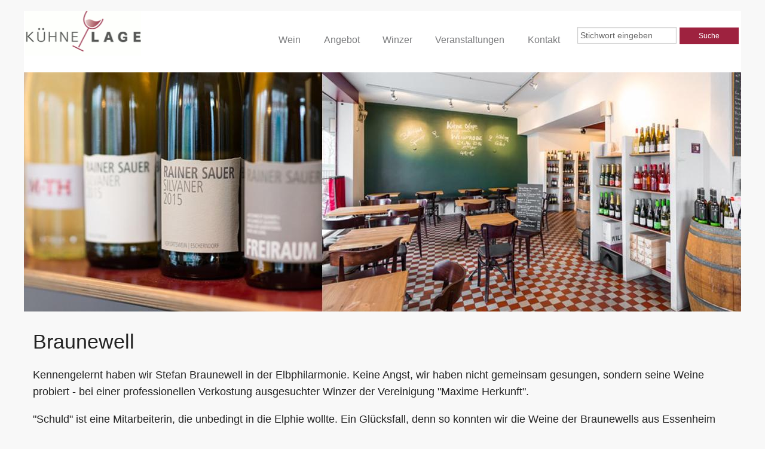

--- FILE ---
content_type: text/html; charset=UTF-8
request_url: https://kuehne-lage.de/winzer/braunewell
body_size: 3022
content:
<!DOCTYPE html>
<html class="no-js" lang="de-DE">
<head>
    <meta charset="utf-8" />

    <meta name="viewport" content="width=device-width, initial-scale=1.0" />
        <title>
        
        
        Braunewell                              -  Kühne Winzer
        
            </title>

                                                
    <meta name="description" content="Kennengelernt haben wir Stefan Braunewell in der Elbphilarmonie. Keine Angst, wir haben nicht gemeinsam gesungen, sondern seine Weine probiert - bei einer professionellen Verkostung ausgesuchter …" />
    
        <link rel="stylesheet" href="/theme/theme-2014/css/foundation.css">
    <link rel="stylesheet" href="/theme/theme-2014/css/app.css">

    <link rel="stylesheet" href="/theme/theme-2014/css/tiny-slider.css">
        <link rel="stylesheet" href="/theme/theme-2014/css/magnific-popup.css">

    <script src="/theme/theme-2014/javascripts/modernizr.js"></script>
        
	<meta name="generator" content="Bolt">
	<link rel="canonical" href="https://kuehne-lage.de/winzer/braunewell">
	<link rel="shortcut icon" href="/theme/theme-2014/favicon.ico?f860b5797c">
</head>
<body>


<div class="row" id="top">
    <header>
        <nav class="top-bar" data-topbar>
            <ul class="title-area">
                <li class="lname"><a href="/"><img class="headerLogo" title="HOME" src="/theme/theme-2014/images/2020-08_logo-kuehne-lage-hamburg.png"></a></li>
                <li class="toggle-topbar menu-icon"><a href="#">≡ menu</a></li>
            </ul>

            <section class="top-bar-section">
                <!-- Right Nav Section -->
                <ul class="right">
                                        <li class="index-1 first"><a href="/weine" title='Unser Angebot' class='first'>
            Wein
        </a></li><li class="index-2"><a href="kuehne_weine/angebot.php" title='Kühne Angebote' class=''>
            Angebot
        </a></li><li class="index-3"><a href="/winzer" title='Unsere Winzer' class=''>
            Winzer
        </a></li><li class="index-4"><a href="/veranstaltung" title='' class=''>
            Veranstaltungen
        </a></li><li class="index-5 last"><a href="/kontakt/kuehne-lage" title='Der Weg zu uns' class='last'>
            Kontakt
        </a></li>

                                        <li class="divider"></li>
<li class="has-form">
    <form method="get" action="/search" id="searchform" enctype="text/plain">
            <p>
                <input type="search" value="" placeholder=" Stichwort eingeben" name="search">

                 <button type="submit" class="button">Suche</button>
            </p>

  </form>
</li>
                </ul>
            </section>
        </nav>
        <!-- Header bar -->
        <div class="headerphoto">

                                                    
            <img src="/theme/theme-2014/images/01_home.jpg" alt="" />

                    </div>

        <!-- End header -->
    </header>
</div>


<!-- Main Page Content and Sidebar -->
<div class="row firstrow">
    <!-- Main Blog Content -->
    <div class="large-12 columns" role="content">
           <article>
            <h2 data-bolt-field="title">Braunewell</h2>
            
            <p><p>Kennengelernt haben wir Stefan Braunewell in der Elbphilarmonie. Keine Angst, wir haben nicht gemeinsam gesungen, sondern seine Weine probiert - bei einer professionellen Verkostung ausgesuchter Winzer der Vereinigung "Maxime Herkunft".</p>

<p>"Schuld" ist eine Mitarbeiterin, die unbedingt in die Elphie wollte. Ein Glücksfall, denn so konnten wir die Weine der Braunewells aus Essenheim probieren. Es begann mit einem fantastischen Blanc de blanc Winzersekt, der stark an belebende Champagner erinnert und ging weiter mit exzellenten Burgundern, die mit großer Trinkfreude und für Grauburgunder bemerkenswerter Finesse bestechen. Bei einem späterem Besuch auf dem Weingut geht es am "Teufelspfad" vorbei steil bergab zu den Braunewells. Der Spätburgunder vom Teufelspfad ist auch unsere ausdrückliche Trinkempfehlung, wenn Sie einen Karton von diesem überaus sympathischen Familienbetrieb schnüren. Das Weingut ist Mitglied bei "Fair'n Green" und selbstverständlich wird hier mit höchstem Respekt vor unser aller Lebensgrundlage, der Natur und dem respektvollen Miteinander der Menschen gearbeitet.</p>

<p>Bester Weingenuss vom Gutswein bis zum Lagenwein. Alle Lagenweine sind spontan vergoren.</p>

<p><strong>Das Weingut Braunewell ist Mitglied bei FAIR'N GREEN</strong></p>
</p>

                        
            <div class="properties bl1">
                <div class="large-12 columns"><span class="prop">Ort</span>: 55270 Essenheim</div>
                <div class="large-12 columns">Rheinhessen &ndash; Deutschland</div>
                <div class="large-12 columns"><span class="prop">Website</span>: <a href="http://www.braunewell-wein.de" title="Zur website von Braunewell" target="_blank">www.braunewell-wein.de</a></div>
            </div>
            
                    <div class="properties blE">
                <div class="large-12 columns"><span class="prop">Weine von Braunewell bei Kühne Lage</span></div>
                                                     <div class="large-12 columns"> &raquo;  <a href="https://kuehne-lage.de/weine/blanc-de-blancs-chardonnay-brut-nature" title="">Blanc de Blancs Chardonnay Brut Nature</a></div>
                                                     <div class="large-12 columns"> &raquo;  <a href="https://kuehne-lage.de/weine/braunewell-secco" title="">Braunewell Secco</a></div>
                                                     <div class="large-12 columns"> &raquo;  <a href="https://kuehne-lage.de/weine/grauburgunder" title="">Grauer Burgunder</a></div>
                                                     <div class="large-12 columns"> &raquo;  <a href="https://kuehne-lage.de/weine/grauer-burgunder-kalkmergel" title="">Grauer Burgunder "Kalkmergel"</a></div>
                                                     <div class="large-12 columns"> &raquo;  <a href="https://kuehne-lage.de/weine/merlot-reserve" title="">Merlot "Réserve"</a></div>
                                                     <div class="large-12 columns"> &raquo;  <a href="https://kuehne-lage.de/weine/orange" title="">Orange</a></div>
                                                     <div class="large-12 columns"> &raquo;  <a href="https://kuehne-lage.de/weine/pinot-prestige-brut-nature" title="">Pinot Prestige "Teufelspfad" brut nature</a></div>
                                                     <div class="large-12 columns"> &raquo;  <a href="https://kuehne-lage.de/weine/portugieser-reserve-1" title="">Portugieser Réserve</a></div>
                                                     <div class="large-12 columns"> &raquo;  <a href="https://kuehne-lage.de/weine/riesling-g-700" title="">Riesling G 700</a></div>
                                                     <div class="large-12 columns"> &raquo;  <a href="https://kuehne-lage.de/weine/riesling-teufelspfad" title="">Riesling Teufelspfad</a></div>
                                                     <div class="large-12 columns"> &raquo;  <a href="https://kuehne-lage.de/weine/sauvignon-blanc-6" title="">Sauvignon Blanc</a></div>
                                                     <div class="large-12 columns"> &raquo;  <a href="https://kuehne-lage.de/weine/spaetburgunder-teufelspfad" title="">Spätburgunder Teufelspfad</a></div>
                                                     <div class="large-12 columns"> &raquo;  <a href="https://kuehne-lage.de/weine/unser-taeglich-grauburgunder" title="">Unser täglich Grauburgunder</a></div>
                           </div>
        
           <div class="small-12 columns backbutton">
    <a href="javascript:history.back()">&lt;&lt; zurück</a>
</div>        </article>

    </div>
</div>
    <!-- End Main Content -->


    
<!-- Footer -->
        <footer>
            <div class="row">
                <div class="small-12 content">
                    <div style="">Kühne Lage, Schützenstraße 39, 22761 Hamburg</div>
                    <div><a href="tel:+494032512404"><img src="/theme/theme-2014/images/phone.png">040 / 32 51 24 04</a></div>
                    <div>| &copy; 2026 | <a href="/impressum/impressum-datenschutz">Impressum • Datenschutz</a></div>
                </div>

            </div>

        

        </footer>
    </div>
</div>
    <script src="/theme/theme-2014/javascripts/jquery-2.2.4.min.js"></script>
    <script src="/theme/theme-2014/javascripts/foundation.min.js"></script>
        <script src="/theme/theme-2014/javascripts/jquery.magnific-popup.min.js"></script>
    <script src="/theme/theme-2014/javascripts/app.js" async defer></script>

<script type="text/javascript">

    $(document).ready(function () {
        // load modal ...
        $("#hide").click( function() {
            $("#filter").toggle();
        });
        // fetch dropdowns
        var dropdown = $.post('/kuehne_weine/wine_query.php')
        dropdown.done(function (data) {
            var laender = data.laender;

            var selLander;
            $.each(laender, function (id, name) {
                if (id) {
                    selLander += '<option value="' + id + '">' + name + '</option>' + "\n";
                }
            });

            $('#land').append(selLander);
            var regions = data.regions;
            var selRegion;
            $.each(regions, function (id, name) {
                if (id) {
                    selRegion += '<option value="' + id + '">' + name + '</option>' + "\n";
                }
            });

            $('#region').append(selRegion);

        });


        // submit automatically
        $("select#land").change(function() {
            land = $(this).children("option:selected").val();
            if (land > 0) {
                $( "#filter" ).submit();
            }
        });
        $("select#farbe").change(function() {
            farbe = $(this).children("option:selected").val();
            if ( farbe ) {
                $( "#filter" ).submit();
            }
        });
        $("select#region").change(function() {
            farbe = $(this).children("option:selected").val();
            if ( region ) {
                $( "#filter" ).submit();
            }
        });
    });

</script>
</body>
</html>


--- FILE ---
content_type: text/css
request_url: https://kuehne-lage.de/theme/theme-2014/css/app.css
body_size: 2325
content:
body {
    background-color: #F8F8F8;
    font-family: 'Open Sans', sans-serif;
    padding-top: 14px;
}
body, div, dl, dt, dd, ul, ol, li, h1, h2, h3, h4, h5, h6, pre, form, p, blockquote, th, td {
    font-size: 16px;
}
h1 {
    font-weight: normal;
    font-size: 28px;
    font-family: 'Open Sans', sans-serif;
}
h2 {
    font-weight: normal;
    font-size: 22px;
    font-family: 'Open Sans', sans-serif;
}
h3 {
    font-weight: normal;
    font-size: 18px;
    font-family: 'Open Sans', sans-serif;
    color: #9E223F;
}
h4 {
    font-size: 16px;
    font-family: 'Open Sans', sans-serif;
    color: #9E223F;
}
h5 {
    font-size: 12px;
    font-family: 'Open Sans', sans-serif;
    color: #9E223F;
}
h6 {
    font-size: 12px;
    color: #666;
    line-height: 1.5em;
}
a {
    color: #7a7b7b;
}
a:hover, a:active {
    color: #9E223F; /* #222 */
    text-decoration: underline;
}
article h3 {
    color: #222; 
}
p, ul, ol {
    margin: 0 0 1em 0;
}
ul {
    margin-left: 17px;
}

ol {
    margin-left: 20px;
}
pre {
    padding: 4px 0;
    overflow-y: auto;
    overflow-x: scroll;
}
aside {
    margin-top: 20px;
}
aside p {
    font-size: 14px;
}
.row {
    max-width: 75.0rem;
}
#top {
    padding-top: 2px;
}
/* top-bar & navi */
.top-bar h1 {
    font-family: 'Open Sans', sans-serif;
}
.top-bar h5 {
    font-family: 'Open Sans', sans-serif;
}
.top-bar a:hover {
    text-decoration: none;
}
.top-bar-section > ul > .divider {
    border: 0;
}
.top-bar-section ul li {
    background-color: #fff;
}
.top-bar-section ul li > a {
    color: #7B7C7E;
    font-family: 'Open Sans', sans-serif;
    text-align: right;
}
.top-bar-section li.has-form {
    background: #fff;
    line-height: 3.75rem;
    padding: 1.1rem 0.25rem;
    font-size: 1.2rem;
}
.top-bar .toggle-topbar.menu-icon a {
    color: #7B7C7E;
}
.top-bar-section li:not(.has-form) a:not(.button) {
    background-color: #fff;
    padding-right: 2.5rem;
}
.top-bar-section li.active:not(.has-form) a:not(.button) {
    background-color: #9E223F;/* #222 */
    color: #fff;
}
.top-bar-section li:not(.has-form) a:not(.button):hover {
    background: #9E223F;
}
.top-bar-section li.active:not(.has-form) a:not(.button):hover  {
    background: #9E223F;
}
/**/
.top-bar .title-area, .top-bar.expanded .title-area {
    background-color: #fff;
}
.top-bar button, .top-bar .button {
    background-color: #9E223F;
    font-size: 0.75rem;
}
/* footer */
footer .row {
    border-top: 1px solid #ddd8d8;
    padding: 0 0 8px 16px ;
    margin-top: 4px;
}
/* back button - delete filter - to the top */
.delete {
    font-weight: bolder;
}
.delete a {
    display:block;
    text-align: center;
}
.delete a:hover  {
    text-decoration: none;
}
.backbutton {
    text-align: right;
    margin:0;
    padding:0;
}
.nachoben {
    display:none;
    position:fixed;
    width:150px;
    right: 8%;
    bottom: 8%;
    padding:0;
    margin:0;
}
.backbutton a, .nachoben a {
    border: 1px solid #ddd8d8;
    padding: 4px;
    margin-top: 4px;
    color: #9E223F;
    background-color: #F8F8F8;
    font-size: 0.75rem;
}
.blist {
    /* text-align: center; */
    margin-left: 2.1rem;
}
.properties, .producer {
    border-top: 1px solid #F8F8F8;
    margin-top: 8px;
    padding: 0 2px;
    background: #f8f8f8;

}
.properties {
    height: 100px;
}
.producer {
    height: 70px;
}
.bl1 div, .bl2 div, .bl3 div, .bl4 div, .bl5 div {
    margin: 0;
    padding: 0;
    font-size: 85%;
}
.bl3 div, .bl5 div{
    padding: 2px 0;
}
.blE div {
    margin: 0 0 4px 0;
    padding: 0;
    font-size: 85%;
}
.blEv div {
    margin: 4px 0 4px 0;
    padding: 0;
    font-size: 100%;
}
.blO div {
    margin: 0 0 8px 0;
    padding: 0;
    font-size: 85%;
}
.prop {
    font-weight: bold;
    padding-right: 2px;
}
/* spacing to header */
.startp {
    margin-top: 8px;
}
.firstrow {
    padding-top: 16px;
}
/*  grower countries */
.groCountry ul {
    list-style: none;
}
.groCountry li {
    float: left;
    padding: 4px 32px 4px 0;
}
.groCountry li a {
    display: block;
}
.sepCountry {
    border-top: 1px solid #ddd8d8;
    margin-top: 16px;
}
/*  slider  */
.slider-container {
    margin-top: 16px;
}
.tns-controls { text-align: center; margin-bottom: 10px; }
.tns-controls [aria-controls] {
    font-size: 15px;
    margin: 0 5px;
    padding: 0 1em;
    height: 2.5em;
    color: #000;
    background: #ddd8d8;
    border-radius: 3px;
    border: 0;
}
.lt-ie9 .tns-controls > [aria-controls] {
    line-height: 2.5em;
}
[data-action] {
    display: block;
    margin: 10px auto;
    font-size: 17px;
    min-width: 3em;
    text-align: center;
    background: transparent;
    border: 0;
}
.tns-controls [disabled] {
    color: #999999;
    background: #B3B3B3;
    cursor: not-allowed !important;
}
.tns-nav {
    text-align: center;
    margin: 4px 0;
}
.tns-nav > [aria-controls] {
    width: 9px;
    height: 9px;
    padding: 0;
    margin: 0 5px;
    border-radius: 50%;
    background: #ddd;
    border: 1px;
}
.tns-nav > .tns-nav-active { background: #999; }
.playbutton-wrapper { text-align: center; }
.playbutton-wrapper button { height: 34px; padding: 0 10px; font-size: 14px; background: #fff; border-radius: 3px; border: 1px solid  #ccc; cursor: pointer; }
.wrapper { padding: 0 5em; }

/* display logo*/
.headerLogo {
    object-fit: contain;
    width: 110px;
    padding-left: 2px;
}
/* flexbox * */
.flexbox {
    display: flex;
    justify-content: space-around;
}
.flexbox .right {
    text-align: right;

}

/* newsletter */
#newsletter {
    margin-bottom: 1.0rem;
}
#newsletter h3 {
    font-size: 12px;
    font-family: 'Open Sans', sans-serif;
    color: #9E223F;
}
#newsletter div {
    font-size: 12px;
    font-family: 'Open Sans', sans-serif;
}
#showup {
    display: none;
    border: 1px solid #4a5e6e;
    padding: .2rem;
}



/* googlemaps */
.googlemaps {
    position: relative;
    padding-bottom: 90%; // This is the aspect ratio
    height: 0;
    overflow: hidden;
}
.googlemaps iframe {
    position: absolute;
    top: 0;
    left: 0;
    width: 100% !important;
    height: 100% !important;
}

/* Portrait and Landscape : tablet min-width */
@media only screen and (min-width: 40.063em)
{
    #top {
        padding-top: 2px;
    }
    .top-bar-section li:not(.has-form) a:not(.button):hover {
 
        line-height: 3.5rem;
    }
}
/* Portrait and Landscape : tablet */
@media only screen and (min-width: 40.063em) and (max-width: 64em)  {
    /* font sites ... */
    body, div, dl, dt, dd, ul, ol, li, pre, form, p, blockquote, th, td {
        font-size: 18px;
    }
    h1 {
        font-size: 40px;
    }

    h2 {
        font-size: 34px;
    }

    h3 {
        font-size: 28px;
    }

    h4 {
        font-size: 24px;
    }

    h5 {
        font-size: 20px;
    }

    h6 {
        font-size: 12px;
        line-height: 1.2em;
    }
    #top {
        padding-top: 4px;
    }
    /* top bar - menu - search */
    .top-bar {
        background: #fff;
        height: 5.75rem;
        /*   color: #7B7C7E; */
    }
    .top-bar-section li:not(.has-form) a:not(.button) {
        line-height: 0; /* 3.75rem */
        padding: 0.6rem; /* 1.2rem */
    }
    .top-bar-section li.active:not(.has-form) a:not(.button) {
        line-height: 0; /* 3.75rem */
        padding: 0.6rem; /* 1.1rem; */
    }
    .top-bar-section li:not(.has-form) a:not(.button):hover {
        background: #9E223F;
    }
    .top-bar-section ul li > a {
        text-align: right;
        font-size: 1.0rem;
    }
    /* search */
    .top-bar button, .top-bar .button {
        background: #9E223F;
        font-size: 0.75rem;
    }
    .top-bar-section .divider {
        border: 0;
    }
    .top-bar input {
        margin: 0;
        padding: 0;
    }
    .topbar .button .expand {
        width: 38%;
        color: #9E223F;
    }

    input[type='search'] {
        width: 60%;
        color: #9E223F;
        display: inline;
    }
    .headerLogo {
        object-fit: contain;
        width: 98px;
    }
    /* grower country */
    .groCountry li {
        font-size: 1.5rem;
    }
    /* spacing to the top */
    .firstrow {
        padding-top: 20px;
    }
    /*  */
    .nachoben {
        right: 16%;
    }
    /* footer */
    footer div {
        float:left;
        padding: 0;
        margin: 0;
        font-size: 0.9rem;
    }
    footer > .row {
        margin-top: 4px;
    }
}

/* Portrait and Landscape : small screens / laptops */
@media only screen and (min-width: 64.063em)
 {
    /* font sizes */
    body, div, dl, dt, dd, ul, ol, li, pre, form, p, blockquote, th, td {
        font-size: 18px;
    }
    h1 {
        font-size: 40px;
    }

    h2 {
        font-size: 34px;
    }

    h3 {
        font-size: 28px;
    }

    h4 {
        font-size: 24px;
    }

    h5 {
        font-size: 20px;
    }

    h6 {
        font-size: 12px;
        line-height: 1.2em;
    }
    #top {
        padding-top: 4px;
    }
    /* top bar - menu - search */
    .top-bar {
        background: #fff;
        height: 6.45rem;
        /*   color: #7B7C7E;  */
    }
    .top-bar-section ul li > a {
        text-align: right;
        font-size: 1.0rem;
    }
    .top-bar-section li:not(.has-form) a:not(.button) {
        line-height: 3.75rem;
        padding: 1.2rem;
    }
    .top-bar-section li.active:not(.has-form) a:not(.button) {
       line-height: 3.75rem;
        padding: 1.1rem;
    }
    .top-bar-section li.active:not(.has-form) a:not(.button):hover  {
        height: 80%;
    }
    .top-bar .lname {
        font-size: 16px;
        height: 2.8125rem;
        margin: 0;
    }
    /* search */
    .top-bar button, .top-bar .button {
        background: #9E223F;
        font-size: 0.75rem;
    }
    .top-bar-section .divider {
        border: 0;
    }
    .top-bar input {
        margin: 0;
        padding: 0;
    }
    .topbar .button .expand {
        width: 38%;
        color: #9E223F;
    }

    input[type='search'] {
        width: 60%;
        color: #9E223F;
        display: inline;
    }
    .headerLogo {
        object-fit: contain;
        width: 196px;
    }
    /* grower country */
    .groCountry li {
        font-size: 1.5rem;
    }
    /* spacing to the top */
    .firstrow {
        padding-top: 24px;
    }
    .nachoben {
        right: 25.0rem;
    }
    /* footer */
    footer .row {
        padding: 0 0 8px 8px;
        margin-top: 4px;
    }
    footer > .row div {
        float:left;
        line-height: 1.8em;
        padding: 0;
        margin: 0;
        font-size: 0.9rem;
    }
}


--- FILE ---
content_type: text/javascript
request_url: https://kuehne-lage.de/theme/theme-2014/javascripts/app.js
body_size: 560
content:
$(document).ready(function() {
    $(document).foundation();


    //Check to see if the window is top if not then display button

    $(window).scroll(function () {
        if ($(this).scrollTop() > 100) {
            $('.nachoben').fadeIn();
        } else {
            $('.nachoben').fadeOut();
        }
    });

    //Click event to scroll to top
    $('.nachoben').click(function () {
        $('html, body').animate({scrollTop: 0}, 800);
        return false;
    });
});

// Initialize the Magnific popup shizzle. Fancybox is still here as a trigger, for backwards compatibility.
$('.magnific, .fancybox, div.imageholder a').magnificPopup({
    type: 'image',
    gallery: { enabled: true },
    disableOn: 400,
    closeBtnInside: true,
    enableEscapeKey: true,
    mainClass: 'mfp-with-zoom',
    zoom: {
        enabled: true,
        duration: 300,
        easing: 'ease-in-out'
    }
});

// Don't break on browsers without console.log();
try { console.assert(1); } catch(e) { console = { log: function() {}, assert: function() {} } }

